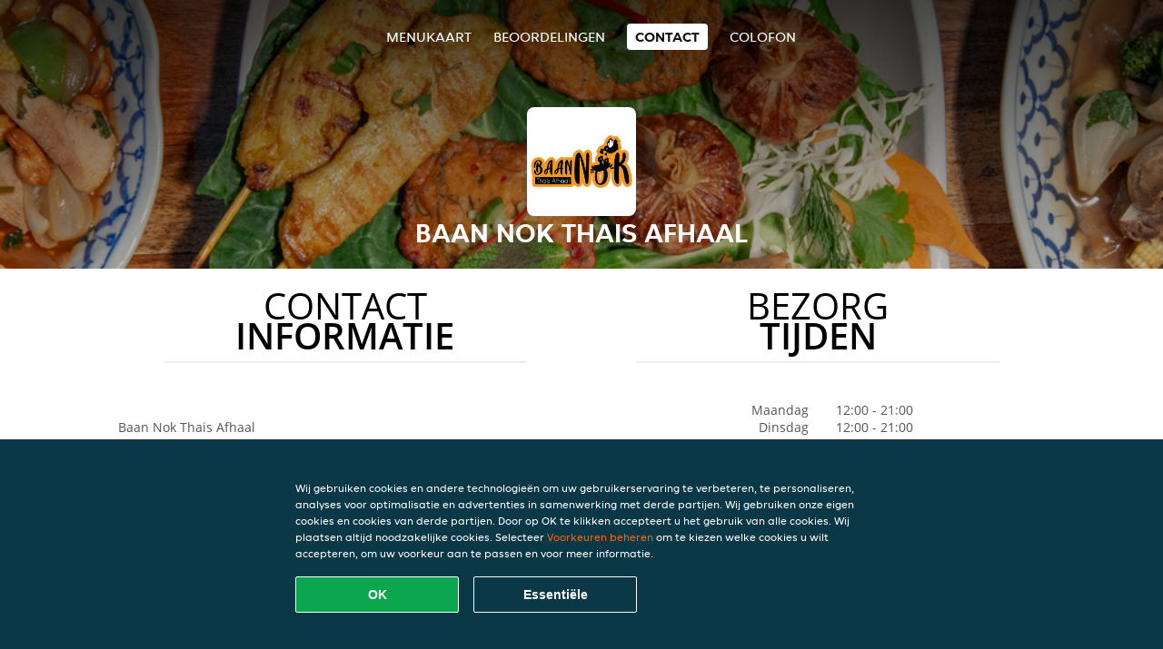

--- FILE ---
content_type: text/html; charset=utf-8
request_url: https://www.baannokthaisafhaalutrecht.nl/contact
body_size: 3333
content:
<!DOCTYPE html>
<html itemscope="itemscope" itemtype="http://schema.org/WebPage" lang="nl"
      xml:lang="nl" xmlns="http://www.w3.org/1999/xhtml">
<head>
    <title>Baan Nok Thais Afhaal - Contact - Thais, 100% Halal, Lunch bestellen</title>
    <meta name="description" content="Contactinformatie van Baan Nok Thais Afhaal"/>
    <meta name="keywords" content="Baan Nok Thais Afhaal, Baan Nok Thais Afhaal, eten bestellen, Baan Nok Thais Afhaal Utrecht, eten bezorgen, Thais, 100% Halal, Lunch"/>
    <meta http-equiv="content-type" content="text/html; charset=UTF-8"/>
    <meta name="theme-color" content="#55ADDE"/>
    <meta name='viewport' content='width=device-width, initial-scale=1.0, maximum-scale=1.0, user-scalable=0'/>
    <meta name="showOrderModule" content="false" />
    <meta name="orderUrl" content="http://www.thuisbezorgd.nl/baan-nok-thais-afhaal">
    <meta name="orderButtonText" content="Online eten bestellen">
    <link rel="shortcut icon" href="/favicon.ico"/>
    <link rel="stylesheet" type="text/css" href="/style/style.css?v=60b9b5060f8cc3ae922b87cd7b40df3a&amp;reset=1&w0lk8RxQJ"/>
    <link rel="stylesheet" type="text/css" href="/assets/css/takeaway.css?w0lk8RxQJ"/>
    <link rel="stylesheet" type="text/css" href="/font-awesome/css/font-awesome.min.css?w0lk8RxQJ"/>
        <script src="/js/cookie-helper.js" type="application/javascript"></script>
    <script src="/js/jquery-3.1.1.min.js?w0lk8RxQJ"></script>
    <script src="/assets/js/app.js?w0lk8RxQJ"></script>
        <script>
        var site = {
            aPath: '/',
            local: '//',
            language: 'nl',
            path : '/',
            domain : 'thuisbezorgd.nl',
            cc : '1',
            tz : 'Europe/Amsterdam',
            tzData : 'Europe/Amsterdam|AMT NST +0120 +0020 CEST CET|-j.w -1j.w -1k -k -20 -10|010101010101010101010101010101010101010101012323234545454545454545454545454545454545454545454545454545454545454545454545454545454545454545454545454545454545454545454545454545454545|-2aFcj.w 11b0 1iP0 11A0 1io0 1cM0 1fA0 1a00 1fA0 1a00 1fA0 1a00 1co0 1io0 1yo0 Pc0 1a00 1fA0 1Bc0 Mo0 1tc0 Uo0 1tA0 U00 1uo0 W00 1s00 VA0 1so0 Vc0 1sM0 UM0 1wo0 Rc0 1u00 Wo0 1rA0 W00 1s00 VA0 1sM0 UM0 1w00 fV0 BCX.w 1tA0 U00 1u00 Wo0 1sm0 601k WM0 1fA0 1cM0 1cM0 1cM0 16M0 1gMM0 1a00 1fA0 1cM0 1cM0 1cM0 1fA0 1a00 1cM0 1cM0 1cM0 1cM0 1cM0 1cM0 1cM0 1fA0 1cM0 1cM0 1cM0 1cM0 1cM0 1cM0 1cM0 1cM0 1cM0 1cM0 1cM0 1fA0 1cM0 1cM0 1cM0 1cM0 1cM0 1cM0 1cM0 1cM0 1cM0 1cM0 1fA0 1o00 11A0 1o00 11A0 1o00 11A0 1qM0 WM0 1qM0 WM0 1qM0 11A0 1o00 11A0 1o00 11A0 1qM0 WM0 1qM0 WM0 1qM0 WM0 1qM0 11A0 1o00 11A0 1o00 11A0 1qM0 WM0 1qM0 WM0 1qM0 11A0 1o00 11A0 1o00 11A0 1o00 11A0 1qM0 WM0 1qM0 WM0 1qM0 11A0 1o00 11A0 1o00 11A0 1qM0 WM0 1qM0 WM0 1qM0 11A0 1o00 11A0 1o00 11A0 1o00 11A0 1qM0 WM0 1qM0 WM0 1qM0 11A0 1o00 11A0 1o00 11A0 1qM0 WM0 1qM0 WM0 1qM0 WM0 1qM0 11A0 1o00 11A0 1o00|16e5',
            cookieWall: true,
            forceGeo: false,
        }
    </script>
</head>

<body class="contact">
<div class="header">
    <div id="navigationopenbutton" class="menubutton"><i class="fa fa-bars fa-2x" aria-hidden="true"></i></div>

    <div class="nav">
        <div id="navigationclosebutton" class="menubutton"><i class="fa fa-close fa-2x" aria-hidden="true"></i></div>
        <div class="nav-wrapper">
            <ul>
                <li><a href="/" title="Bekijk de menukaart van Baan Nok Thais Afhaal">Menukaart</a></li>
<li><a href="/review" title="Bekijk beoordelingen over Baan Nok Thais Afhaal">Beoordelingen</a></li>
<li class="active"><a href="/contact" title="Neem contact op met Baan Nok Thais Afhaal">Contact</a></li>
<li><a href="/colofon" title="">colofon</a></li>
            </ul>
        </div>
    </div>
</div>
<div class="templaterevamped-hero">
    <div class="templaterevamped-header">
        <div class="restaurantlogo">
            <img src="//static.thuisbezorgd.nl/images/restaurants/nl/0QNPR131/logo_465x320.png">
        </div>
        <h1>
            BAAN NOK THAIS AFHAAL        </h1>
    </div>
</div>
	<div class="full">
	<div class="row clearfix">				<div class="specials">
					<h1 class="title"><span>Contact</span>informatie</h1>
							<div class="widget" id="contact" itemscope itemtype="http://schema.org/Restaurant">
			<p>
			<br/><span itemprop="name">Baan Nok Thais Afhaal</span>&nbsp;<br/><div itemprop="address" itemscope itemtype="http://schema.org/PostalAddress"><span itemprop="streetAddress">Rubenslaan&nbsp;65E</span><br/><span itemprop="postalCode">3582JC</span>&nbsp;<span itemprop="addressLocality">Utrecht</span></div>			</p>
		</div>
				</div>
								<div class="actiondiscounts">
					<h1 class="title"><span>Bezorg</span>
                        tijden                    </h1>
					<div class="widget openingtimes clearfix">
<div class="days">Maandag</div>
		<div class="time">12:00 - 21:00</div><div class="days">Dinsdag</div>
		<div class="time">12:00 - 21:00</div><div class="days">Woensdag</div>
		<div class="time">12:00 - 21:00</div><div class="days">Donderdag</div>
		<div class="time">12:00 - 21:00</div><div class="days">Vrijdag</div>
		<div class="time">12:00 - 21:00</div><div class="days">Zaterdag</div>
		<div class="time">12:00 - 21:00</div><div class="days">Zondag</div>
		<div class="time">12:00 - 21:00</div></div>
				</div>
				</div></div>
    <div class="footer dark">
      <div class="affillogo">
        <a href="https://www.thuisbezorgd.nl/" rel="nofollow">
          <img class="footerlogo" src="/tpl/template1/images/logo/logo_1.png"/>
        </a>
      </div>
      <div class="container">
        <div class="contact">
          <h3>Contact</h3>
          <div class="widget" id="address">
		
	<div itemscope itemtype="http://schema.org/Restaurant">
		<h2 itemprop="name">Baan Nok Thais Afhaal</h2>		
		<div itemprop="address" itemscope itemtype="http://schema.org/PostalAddress"><span itemprop="streetAddress">Rubenslaan&nbsp;65E</span><br/><span itemprop="postalCode">3582JC</span>&nbsp;<span itemprop="addressLocality">Utrecht</span></div><div><br/></div>
				<div itemprop="geo" itemscope itemtype="http://schema.org/GeoCoordinates">
					<meta itemprop="latitude" content="52.0788751" />
					<meta itemprop="longitude" content="5.1358286" />
				</div>
	</div>
</div>        </div>
        <div class="links">
            <h3>Info</h3>
            <a href="//www.baannokthaisafhaalutrecht.nl/terms">Algemene voorwaarden</a><br/>
            <a href="//www.baannokthaisafhaalutrecht.nl/privacystatement">Privacy statement</a><br/>
            <a href="//www.baannokthaisafhaalutrecht.nl/cookiestatement">Cookieverklaring</a><br/>
            <a href="//www.baannokthaisafhaalutrecht.nl/colofon">Colofon</a><br/>
        </div>
      </div>
    </div>
		<script type="text/javascript" src="/tpl/template1/default.js?w0lk8RxQJ"></script>
		
		<div class="background" style="background-image: url('//static.takeaway.com/images/generic/heroes/61/61_thai_17.jpg');"></div>

        <script>(function(w,d,s,l,i){w[l]=w[l]||[];w[l].push({'gtm.start':
          new Date().getTime(),event:'gtm.js'});var f=d.getElementsByTagName(s)[0],
          j=d.createElement(s),dl=l!='dataLayer'?'&l='+l:'';j.async=true;j.src=
            'https://www.googletagmanager.com/gtm.js?id='+i+dl;f.parentNode.insertBefore(j,f);
        })(window,document,'script','dataLayer','GTM-MLGFNTGL');</script>

        <script>
            window.dataLayer = window.dataLayer || [];
            function gtag() { dataLayer.push(arguments) }

            const addCookieOkEvent = function () {
              const btnElement = document.querySelector('.js-btn-ok')
              if (btnElement instanceof HTMLElement) {
                btnElement.addEventListener('click', function () {
                  gtag('consent', 'update', {
                    ad_storage: 'granted',
                    ad_personalization: 'granted',
                    analytics_storage: 'granted',
                    ad_user_data: 'granted',
                    wait_for_update: 500
                  })

                  window.dataLayer.push({event: 'Pageview'})
                })
              }
            }

            const updateCookieSettingsFn = function () {
                if (typeof window.CookieConsent === 'undefined') {
                    return
                }
                const cookieConsent = window.CookieConsent.getConsent()
                if (
                    cookieConsent === window.CookieConsent.CONSENTS.PERSONAL ||
                    cookieConsent === window.CookieConsent.CONSENTS.ESSENTIAL
                ) {
                  const isPersonal = cookieConsent === window.CookieConsent.CONSENTS.PERSONAL
                  gtag('consent', 'update', {
                    ad_storage: isPersonal ? 'granted' : 'denied',
                    ad_personalization: isPersonal ? 'granted' : 'denied',
                    analytics_storage: isPersonal ? 'granted' : 'denied',
                    ad_user_data: isPersonal ? 'granted' : 'denied',
                    wait_for_update: 500
                  })
                  window.dataLayer.push({event: 'Pageview'})
                }
            }

            window.updateCookieEvent = updateCookieSettingsFn;

            if (typeof window.dataLayer !== 'undefined') {
              const tmsData = { 
                pageData: {"country":"thuisbezorgd.nl","currency":"EUR","language":"nl","pageGroup":"satellite_contact","url":"https:\/\/www.baannokthaisafhaalutrecht.nl"},
                transactionData: ""
              }

              window.dataLayer.push({event: 'Pageview', tms_data: tmsData})

              setTimeout(addCookieOkEvent, 500)
            }
        </script>

    <div
        class="cc-banner"
        data-content-text="Wij gebruiken cookies en andere technologieën om uw gebruikerservaring te verbeteren, te personaliseren, analyses voor optimalisatie en advertenties in samenwerking met derde partijen. Wij gebruiken onze eigen cookies en cookies van derde partijen. Door op OK te klikken accepteert u het gebruik van alle cookies. Wij plaatsen altijd noodzakelijke cookies. Selecteer {preferencesUrl}Voorkeuren beheren{/preferencesUrl} om te kiezen welke cookies u wilt accepteren, om uw voorkeur aan te passen en voor meer informatie."
        data-url="/cookiestatement"
        data-url-text="Voorkeuren beheren"
        data-button-text="OK"
        data-hide-link-after-text="true"
        data-button-text-aria="Alle cookies accepteren"
        data-button-essential-package="Essentiële"
        data-button-essential-package-aria="Essentiële cookie-pakket accepteren"
    ></div>
</body>
</html>
<!--templaterevamped--><!--ip-10-14-14-164
-->